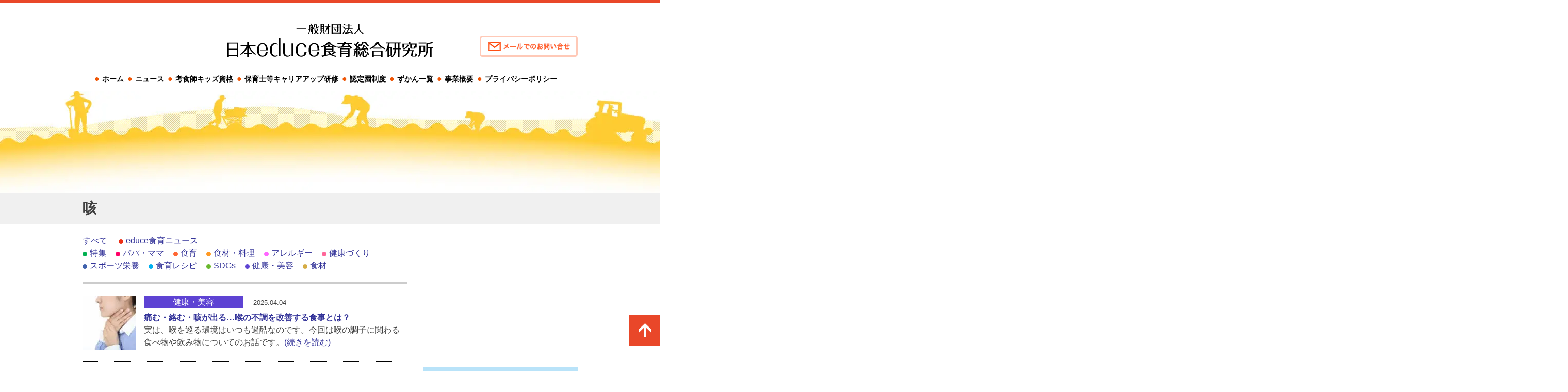

--- FILE ---
content_type: text/html; charset=UTF-8
request_url: https://www.educe-shokuiku.jp/tag/%E5%92%B3/
body_size: 9749
content:
<!DOCTYPE html>
<html lang="ja">
<head>
<!-- Google Tag Manager -->
<script>(function(w,d,s,l,i){w[l]=w[l]||[];w[l].push({'gtm.start':
new Date().getTime(),event:'gtm.js'});var f=d.getElementsByTagName(s)[0],
j=d.createElement(s),dl=l!='dataLayer'?'&l='+l:'';j.async=true;j.src=
'https://www.googletagmanager.com/gtm.js?id='+i+dl;f.parentNode.insertBefore(j,f);
})(window,document,'script','dataLayer','GTM-MT88CZ7');</script>
<!-- End Google Tag Manager -->
<!-- Google AdSense -->
<script data-ad-client="ca-pub-5107074563675255" async src="https://pagead2.googlesyndication.com/pagead/js/adsbygoogle.js"></script>
<!-- End Google AdSense -->
<meta charset="UTF-8">
<meta name="viewport" content="width=1024">
<title>咳 | 一般財団法人 日本educe食育総合研究所</title>
<meta name="description" content="みんなで広げる食育。今、食育が必要な時代です。生活習慣病やアレルギー、失われるマナー、環境問題など子どもたちに伝えたいことがたくさんあります。そんな今だからこそ、正しい「食育」を家庭から広げたいという想いから生まれました。" />

<!-- WP SiteManager OGP Tags -->
<meta property="og:title" content="咳" />
<meta property="og:type" content="article" />
<meta property="og:url" content="https://www.educe-shokuiku.jp/tag/%e5%92%b3/" />
<meta property="og:description" content="みんなで広げる食育。今、食育が必要な時代です。生活習慣病やアレルギー、失われるマナー、環境問題など子どもたちに伝えたいことがたくさんあります。そんな今だからこそ、正しい「食育」を家庭から広げたいという想いから生まれました。" />
<meta property="og:site_name" content="一般財団法人 日本educe食育総合研究所" />
<meta property="og:image" content="https://www.educe-shokuiku.jp/wp-content/uploads/2013/10/apple_icon.jpg" />

<!-- WP SiteManager Twitter Cards Tags -->
<meta name="twitter:title" content="咳" />
<meta name="twitter:url" content="https://www.educe-shokuiku.jp/tag/%e5%92%b3/" />
<meta name="twitter:description" content="みんなで広げる食育。今、食育が必要な時代です。生活習慣病やアレルギー、失われるマナー、環境問題など子どもたちに伝えたいことがたくさんあります。そんな今だからこそ、正しい「食育」を家庭から広げたいという想いから生まれました。" />
<meta name="twitter:card" content="summary" />
<meta name="twitter:site" content="@Shokuiku_Zukan" />
<meta name="twitter:image" content="https://www.educe-shokuiku.jp/wp-content/uploads/2013/10/apple_icon-300x300.jpg" />
<meta name='robots' content='max-image-preview:large' />
<style id='wp-img-auto-sizes-contain-inline-css' type='text/css'>
img:is([sizes=auto i],[sizes^="auto," i]){contain-intrinsic-size:3000px 1500px}
/*# sourceURL=wp-img-auto-sizes-contain-inline-css */
</style>
<style id='wp-block-library-inline-css' type='text/css'>
:root{--wp-block-synced-color:#7a00df;--wp-block-synced-color--rgb:122,0,223;--wp-bound-block-color:var(--wp-block-synced-color);--wp-editor-canvas-background:#ddd;--wp-admin-theme-color:#007cba;--wp-admin-theme-color--rgb:0,124,186;--wp-admin-theme-color-darker-10:#006ba1;--wp-admin-theme-color-darker-10--rgb:0,107,160.5;--wp-admin-theme-color-darker-20:#005a87;--wp-admin-theme-color-darker-20--rgb:0,90,135;--wp-admin-border-width-focus:2px}@media (min-resolution:192dpi){:root{--wp-admin-border-width-focus:1.5px}}.wp-element-button{cursor:pointer}:root .has-very-light-gray-background-color{background-color:#eee}:root .has-very-dark-gray-background-color{background-color:#313131}:root .has-very-light-gray-color{color:#eee}:root .has-very-dark-gray-color{color:#313131}:root .has-vivid-green-cyan-to-vivid-cyan-blue-gradient-background{background:linear-gradient(135deg,#00d084,#0693e3)}:root .has-purple-crush-gradient-background{background:linear-gradient(135deg,#34e2e4,#4721fb 50%,#ab1dfe)}:root .has-hazy-dawn-gradient-background{background:linear-gradient(135deg,#faaca8,#dad0ec)}:root .has-subdued-olive-gradient-background{background:linear-gradient(135deg,#fafae1,#67a671)}:root .has-atomic-cream-gradient-background{background:linear-gradient(135deg,#fdd79a,#004a59)}:root .has-nightshade-gradient-background{background:linear-gradient(135deg,#330968,#31cdcf)}:root .has-midnight-gradient-background{background:linear-gradient(135deg,#020381,#2874fc)}:root{--wp--preset--font-size--normal:16px;--wp--preset--font-size--huge:42px}.has-regular-font-size{font-size:1em}.has-larger-font-size{font-size:2.625em}.has-normal-font-size{font-size:var(--wp--preset--font-size--normal)}.has-huge-font-size{font-size:var(--wp--preset--font-size--huge)}.has-text-align-center{text-align:center}.has-text-align-left{text-align:left}.has-text-align-right{text-align:right}.has-fit-text{white-space:nowrap!important}#end-resizable-editor-section{display:none}.aligncenter{clear:both}.items-justified-left{justify-content:flex-start}.items-justified-center{justify-content:center}.items-justified-right{justify-content:flex-end}.items-justified-space-between{justify-content:space-between}.screen-reader-text{border:0;clip-path:inset(50%);height:1px;margin:-1px;overflow:hidden;padding:0;position:absolute;width:1px;word-wrap:normal!important}.screen-reader-text:focus{background-color:#ddd;clip-path:none;color:#444;display:block;font-size:1em;height:auto;left:5px;line-height:normal;padding:15px 23px 14px;text-decoration:none;top:5px;width:auto;z-index:100000}html :where(.has-border-color){border-style:solid}html :where([style*=border-top-color]){border-top-style:solid}html :where([style*=border-right-color]){border-right-style:solid}html :where([style*=border-bottom-color]){border-bottom-style:solid}html :where([style*=border-left-color]){border-left-style:solid}html :where([style*=border-width]){border-style:solid}html :where([style*=border-top-width]){border-top-style:solid}html :where([style*=border-right-width]){border-right-style:solid}html :where([style*=border-bottom-width]){border-bottom-style:solid}html :where([style*=border-left-width]){border-left-style:solid}html :where(img[class*=wp-image-]){height:auto;max-width:100%}:where(figure){margin:0 0 1em}html :where(.is-position-sticky){--wp-admin--admin-bar--position-offset:var(--wp-admin--admin-bar--height,0px)}@media screen and (max-width:600px){html :where(.is-position-sticky){--wp-admin--admin-bar--position-offset:0px}}

/*# sourceURL=wp-block-library-inline-css */
</style><style id='global-styles-inline-css' type='text/css'>
:root{--wp--preset--aspect-ratio--square: 1;--wp--preset--aspect-ratio--4-3: 4/3;--wp--preset--aspect-ratio--3-4: 3/4;--wp--preset--aspect-ratio--3-2: 3/2;--wp--preset--aspect-ratio--2-3: 2/3;--wp--preset--aspect-ratio--16-9: 16/9;--wp--preset--aspect-ratio--9-16: 9/16;--wp--preset--color--black: #000000;--wp--preset--color--cyan-bluish-gray: #abb8c3;--wp--preset--color--white: #ffffff;--wp--preset--color--pale-pink: #f78da7;--wp--preset--color--vivid-red: #cf2e2e;--wp--preset--color--luminous-vivid-orange: #ff6900;--wp--preset--color--luminous-vivid-amber: #fcb900;--wp--preset--color--light-green-cyan: #7bdcb5;--wp--preset--color--vivid-green-cyan: #00d084;--wp--preset--color--pale-cyan-blue: #8ed1fc;--wp--preset--color--vivid-cyan-blue: #0693e3;--wp--preset--color--vivid-purple: #9b51e0;--wp--preset--gradient--vivid-cyan-blue-to-vivid-purple: linear-gradient(135deg,rgb(6,147,227) 0%,rgb(155,81,224) 100%);--wp--preset--gradient--light-green-cyan-to-vivid-green-cyan: linear-gradient(135deg,rgb(122,220,180) 0%,rgb(0,208,130) 100%);--wp--preset--gradient--luminous-vivid-amber-to-luminous-vivid-orange: linear-gradient(135deg,rgb(252,185,0) 0%,rgb(255,105,0) 100%);--wp--preset--gradient--luminous-vivid-orange-to-vivid-red: linear-gradient(135deg,rgb(255,105,0) 0%,rgb(207,46,46) 100%);--wp--preset--gradient--very-light-gray-to-cyan-bluish-gray: linear-gradient(135deg,rgb(238,238,238) 0%,rgb(169,184,195) 100%);--wp--preset--gradient--cool-to-warm-spectrum: linear-gradient(135deg,rgb(74,234,220) 0%,rgb(151,120,209) 20%,rgb(207,42,186) 40%,rgb(238,44,130) 60%,rgb(251,105,98) 80%,rgb(254,248,76) 100%);--wp--preset--gradient--blush-light-purple: linear-gradient(135deg,rgb(255,206,236) 0%,rgb(152,150,240) 100%);--wp--preset--gradient--blush-bordeaux: linear-gradient(135deg,rgb(254,205,165) 0%,rgb(254,45,45) 50%,rgb(107,0,62) 100%);--wp--preset--gradient--luminous-dusk: linear-gradient(135deg,rgb(255,203,112) 0%,rgb(199,81,192) 50%,rgb(65,88,208) 100%);--wp--preset--gradient--pale-ocean: linear-gradient(135deg,rgb(255,245,203) 0%,rgb(182,227,212) 50%,rgb(51,167,181) 100%);--wp--preset--gradient--electric-grass: linear-gradient(135deg,rgb(202,248,128) 0%,rgb(113,206,126) 100%);--wp--preset--gradient--midnight: linear-gradient(135deg,rgb(2,3,129) 0%,rgb(40,116,252) 100%);--wp--preset--font-size--small: 13px;--wp--preset--font-size--medium: 20px;--wp--preset--font-size--large: 36px;--wp--preset--font-size--x-large: 42px;--wp--preset--spacing--20: 0.44rem;--wp--preset--spacing--30: 0.67rem;--wp--preset--spacing--40: 1rem;--wp--preset--spacing--50: 1.5rem;--wp--preset--spacing--60: 2.25rem;--wp--preset--spacing--70: 3.38rem;--wp--preset--spacing--80: 5.06rem;--wp--preset--shadow--natural: 6px 6px 9px rgba(0, 0, 0, 0.2);--wp--preset--shadow--deep: 12px 12px 50px rgba(0, 0, 0, 0.4);--wp--preset--shadow--sharp: 6px 6px 0px rgba(0, 0, 0, 0.2);--wp--preset--shadow--outlined: 6px 6px 0px -3px rgb(255, 255, 255), 6px 6px rgb(0, 0, 0);--wp--preset--shadow--crisp: 6px 6px 0px rgb(0, 0, 0);}:where(.is-layout-flex){gap: 0.5em;}:where(.is-layout-grid){gap: 0.5em;}body .is-layout-flex{display: flex;}.is-layout-flex{flex-wrap: wrap;align-items: center;}.is-layout-flex > :is(*, div){margin: 0;}body .is-layout-grid{display: grid;}.is-layout-grid > :is(*, div){margin: 0;}:where(.wp-block-columns.is-layout-flex){gap: 2em;}:where(.wp-block-columns.is-layout-grid){gap: 2em;}:where(.wp-block-post-template.is-layout-flex){gap: 1.25em;}:where(.wp-block-post-template.is-layout-grid){gap: 1.25em;}.has-black-color{color: var(--wp--preset--color--black) !important;}.has-cyan-bluish-gray-color{color: var(--wp--preset--color--cyan-bluish-gray) !important;}.has-white-color{color: var(--wp--preset--color--white) !important;}.has-pale-pink-color{color: var(--wp--preset--color--pale-pink) !important;}.has-vivid-red-color{color: var(--wp--preset--color--vivid-red) !important;}.has-luminous-vivid-orange-color{color: var(--wp--preset--color--luminous-vivid-orange) !important;}.has-luminous-vivid-amber-color{color: var(--wp--preset--color--luminous-vivid-amber) !important;}.has-light-green-cyan-color{color: var(--wp--preset--color--light-green-cyan) !important;}.has-vivid-green-cyan-color{color: var(--wp--preset--color--vivid-green-cyan) !important;}.has-pale-cyan-blue-color{color: var(--wp--preset--color--pale-cyan-blue) !important;}.has-vivid-cyan-blue-color{color: var(--wp--preset--color--vivid-cyan-blue) !important;}.has-vivid-purple-color{color: var(--wp--preset--color--vivid-purple) !important;}.has-black-background-color{background-color: var(--wp--preset--color--black) !important;}.has-cyan-bluish-gray-background-color{background-color: var(--wp--preset--color--cyan-bluish-gray) !important;}.has-white-background-color{background-color: var(--wp--preset--color--white) !important;}.has-pale-pink-background-color{background-color: var(--wp--preset--color--pale-pink) !important;}.has-vivid-red-background-color{background-color: var(--wp--preset--color--vivid-red) !important;}.has-luminous-vivid-orange-background-color{background-color: var(--wp--preset--color--luminous-vivid-orange) !important;}.has-luminous-vivid-amber-background-color{background-color: var(--wp--preset--color--luminous-vivid-amber) !important;}.has-light-green-cyan-background-color{background-color: var(--wp--preset--color--light-green-cyan) !important;}.has-vivid-green-cyan-background-color{background-color: var(--wp--preset--color--vivid-green-cyan) !important;}.has-pale-cyan-blue-background-color{background-color: var(--wp--preset--color--pale-cyan-blue) !important;}.has-vivid-cyan-blue-background-color{background-color: var(--wp--preset--color--vivid-cyan-blue) !important;}.has-vivid-purple-background-color{background-color: var(--wp--preset--color--vivid-purple) !important;}.has-black-border-color{border-color: var(--wp--preset--color--black) !important;}.has-cyan-bluish-gray-border-color{border-color: var(--wp--preset--color--cyan-bluish-gray) !important;}.has-white-border-color{border-color: var(--wp--preset--color--white) !important;}.has-pale-pink-border-color{border-color: var(--wp--preset--color--pale-pink) !important;}.has-vivid-red-border-color{border-color: var(--wp--preset--color--vivid-red) !important;}.has-luminous-vivid-orange-border-color{border-color: var(--wp--preset--color--luminous-vivid-orange) !important;}.has-luminous-vivid-amber-border-color{border-color: var(--wp--preset--color--luminous-vivid-amber) !important;}.has-light-green-cyan-border-color{border-color: var(--wp--preset--color--light-green-cyan) !important;}.has-vivid-green-cyan-border-color{border-color: var(--wp--preset--color--vivid-green-cyan) !important;}.has-pale-cyan-blue-border-color{border-color: var(--wp--preset--color--pale-cyan-blue) !important;}.has-vivid-cyan-blue-border-color{border-color: var(--wp--preset--color--vivid-cyan-blue) !important;}.has-vivid-purple-border-color{border-color: var(--wp--preset--color--vivid-purple) !important;}.has-vivid-cyan-blue-to-vivid-purple-gradient-background{background: var(--wp--preset--gradient--vivid-cyan-blue-to-vivid-purple) !important;}.has-light-green-cyan-to-vivid-green-cyan-gradient-background{background: var(--wp--preset--gradient--light-green-cyan-to-vivid-green-cyan) !important;}.has-luminous-vivid-amber-to-luminous-vivid-orange-gradient-background{background: var(--wp--preset--gradient--luminous-vivid-amber-to-luminous-vivid-orange) !important;}.has-luminous-vivid-orange-to-vivid-red-gradient-background{background: var(--wp--preset--gradient--luminous-vivid-orange-to-vivid-red) !important;}.has-very-light-gray-to-cyan-bluish-gray-gradient-background{background: var(--wp--preset--gradient--very-light-gray-to-cyan-bluish-gray) !important;}.has-cool-to-warm-spectrum-gradient-background{background: var(--wp--preset--gradient--cool-to-warm-spectrum) !important;}.has-blush-light-purple-gradient-background{background: var(--wp--preset--gradient--blush-light-purple) !important;}.has-blush-bordeaux-gradient-background{background: var(--wp--preset--gradient--blush-bordeaux) !important;}.has-luminous-dusk-gradient-background{background: var(--wp--preset--gradient--luminous-dusk) !important;}.has-pale-ocean-gradient-background{background: var(--wp--preset--gradient--pale-ocean) !important;}.has-electric-grass-gradient-background{background: var(--wp--preset--gradient--electric-grass) !important;}.has-midnight-gradient-background{background: var(--wp--preset--gradient--midnight) !important;}.has-small-font-size{font-size: var(--wp--preset--font-size--small) !important;}.has-medium-font-size{font-size: var(--wp--preset--font-size--medium) !important;}.has-large-font-size{font-size: var(--wp--preset--font-size--large) !important;}.has-x-large-font-size{font-size: var(--wp--preset--font-size--x-large) !important;}
/*# sourceURL=global-styles-inline-css */
</style>

<style id='classic-theme-styles-inline-css' type='text/css'>
/*! This file is auto-generated */
.wp-block-button__link{color:#fff;background-color:#32373c;border-radius:9999px;box-shadow:none;text-decoration:none;padding:calc(.667em + 2px) calc(1.333em + 2px);font-size:1.125em}.wp-block-file__button{background:#32373c;color:#fff;text-decoration:none}
/*# sourceURL=/wp-includes/css/classic-themes.min.css */
</style>
<link rel='stylesheet' id='bogo-css' href='https://www.educe-shokuiku.jp/wp-content/plugins/bogo/includes/css/style.css' type='text/css' media='all' />
<link rel='stylesheet' id='syokuiku-style-css' href='https://www.educe-shokuiku.jp/wp-content/themes/syokuiku/style.css' type='text/css' media='all' />
<link rel='stylesheet' id='wp-pagenavi-css' href='https://www.educe-shokuiku.jp/wp-content/plugins/wp-pagenavi/pagenavi-css.css' type='text/css' media='all' />
<link rel='stylesheet' id='addtoany-css' href='https://www.educe-shokuiku.jp/wp-content/plugins/add-to-any/addtoany.min.css' type='text/css' media='all' />
<script type="text/javascript" id="addtoany-core-js-before">
/* <![CDATA[ */
window.a2a_config=window.a2a_config||{};a2a_config.callbacks=[];a2a_config.overlays=[];a2a_config.templates={};a2a_localize = {
	Share: "共有",
	Save: "ブックマーク",
	Subscribe: "購読",
	Email: "メール",
	Bookmark: "ブックマーク",
	ShowAll: "すべて表示する",
	ShowLess: "小さく表示する",
	FindServices: "サービスを探す",
	FindAnyServiceToAddTo: "追加するサービスを今すぐ探す",
	PoweredBy: "Powered by",
	ShareViaEmail: "メールでシェアする",
	SubscribeViaEmail: "メールで購読する",
	BookmarkInYourBrowser: "ブラウザにブックマーク",
	BookmarkInstructions: "このページをブックマークするには、 Ctrl+D または \u2318+D を押下。",
	AddToYourFavorites: "お気に入りに追加",
	SendFromWebOrProgram: "任意のメールアドレスまたはメールプログラムから送信",
	EmailProgram: "メールプログラム",
	More: "詳細&#8230;",
	ThanksForSharing: "共有ありがとうございます !",
	ThanksForFollowing: "フォローありがとうございます !"
};


//# sourceURL=addtoany-core-js-before
/* ]]> */
</script>
<script type="text/javascript" defer src="https://static.addtoany.com/menu/page.js" id="addtoany-core-js"></script>
<script type="text/javascript" src="https://www.educe-shokuiku.jp/wp-content/cache/wpo-minify/1765420269/assets/wpo-minify-header-511d1906.min.js" id="wpo_min-header-1-js"></script>
<link rel="https://api.w.org/" href="https://www.educe-shokuiku.jp/wp-json/" /><link rel="alternate" title="JSON" type="application/json" href="https://www.educe-shokuiku.jp/wp-json/wp/v2/tags/1137" /><link rel="alternate" href="https://www.educe-shokuiku.jp/tag/%E5%92%B3/" hreflang="ja" />
<noscript><style>.lazyload[data-src]{display:none !important;}</style></noscript><style>.lazyload{background-image:none !important;}.lazyload:before{background-image:none !important;}</style><link rel='stylesheet' id='add-common-css'  href='/css/common.css?20200729' type='text/css' media='all' />
</head>

<body class="archive tag tag-1137 wp-theme-syokuiku ja">
<!-- Google Tag Manager (noscript) -->
<noscript><iframe src="https://www.googletagmanager.com/ns.html?id=GTM-MT88CZ7"
height="0" width="0" style="display:none;visibility:hidden"></iframe></noscript>
<!-- End Google Tag Manager (noscript) --><div id="fb-root"></div>
<script>(function(d, s, id) {
  var js, fjs = d.getElementsByTagName(s)[0];
  if (d.getElementById(id)) return;
  js = d.createElement(s); js.id = id;
  js.src = 'https://connect.facebook.net/ja_JP/sdk.js#xfbml=1&version=v2.12&appId=400228413338875&autoLogAppEvents=1';
  fjs.parentNode.insertBefore(js, fjs);
}(document, 'script', 'facebook-jssdk'));</script>
<div id="page" class="hfeed site">
	
	<div id="crx-header">
			<div id="headerInner">
		<p class="headerLogo"><a href="/" class="current1"><img src="[data-uri]" alt="一般財団法人 日本educe食育総合研究所" data-src="/img/common/fig_logo.svg" decoding="async" class="lazyload"><noscript><img src="/img/common/fig_logo.svg" alt="一般財団法人 日本educe食育総合研究所" data-eio="l"></noscript></a></p>
		<div class="contact">
			<div class="shoulder"><a href="/contact/"><img src="[data-uri]" data-src="/wp-content/themes/syokuiku/img/bt_header_mail.png" decoding="async" class="lazyload" width="190" height="41" data-eio-rwidth="190" data-eio-rheight="41"><noscript><img src="/wp-content/themes/syokuiku/img/bt_header_mail.png" data-eio="l"></noscript></a></div>
		</div>
	</div>
		<nav>
	<ul id="crx-globalNav">
		<li><a href="/">ホーム</a></li>
		<li><a href="/category/news/">ニュース</a></li>
		<li><a href="/about/">考食師キッズ資格</a></li>
		<li><a href="/career/">保育士等キャリアアップ研修</a></li>
		<li><a href="/ninteien/">認定園制度</a></li>
		<li><a href="/list/">ずかん一覧</a></li>
		<li><a href="/company/">事業概要</a></li>
		<li><a href="/privacypolicy/">プライバシーポリシー</a></li>
	</ul>
</nav>
	</div>
	<div id="content" class="site-content">
	<div class="crx-grp-header">
	<h1 class="crx-grp-ttl">咳</h1>	</div>

	<main id="primary" class="content-area">
			<section id="main" class="site-main" role="main">

			<header class="page-header clearfix">
				<ul class="crx-catHead">
					<li><a href="/category/news/">すべて</a></li>
					<li class="cat-item-educe-shokuiku"><a href="/category/news/educe-shokuiku/">educe食育ニュース</a></li>
				</ul>
				<ul>
					<li class="cat-item cat-item-6 cat-item-speciality"><a href="https://www.educe-shokuiku.jp/category/news/speciality/">特集</a></li><li class="cat-item cat-item-2153 cat-item-child-care"><a href="https://www.educe-shokuiku.jp/category/news/child-care/">パパ・ママ</a></li><li class="cat-item cat-item-2154 cat-item-shokuiku"><a href="https://www.educe-shokuiku.jp/category/news/shokuiku/">食育</a></li><li class="cat-item cat-item-2155 cat-item-food"><a href="https://www.educe-shokuiku.jp/category/news/food/">食材・料理</a></li><li class="cat-item cat-item-2156 cat-item-allergy"><a href="https://www.educe-shokuiku.jp/category/news/allergy/">アレルギー</a></li><li class="cat-item cat-item-2157 cat-item-health"><a href="https://www.educe-shokuiku.jp/category/news/health/">健康づくり</a></li><li class="cat-item cat-item-2296 cat-item-sports-nutrition"><a href="https://www.educe-shokuiku.jp/category/news/sports-nutrition/">スポーツ栄養</a></li><li class="cat-item cat-item-5 cat-item-recipe"><a href="https://www.educe-shokuiku.jp/category/news/recipe/">食育レシピ</a></li><li class="cat-item cat-item-2297 cat-item-sdgs"><a href="https://www.educe-shokuiku.jp/category/news/sdgs/">SDGs</a></li><li class="cat-item cat-item-3257 cat-item-health-beauty"><a href="https://www.educe-shokuiku.jp/category/news/health-beauty/">健康・美容</a></li><li class="cat-item cat-item-3258 cat-item-ingredient"><a href="https://www.educe-shokuiku.jp/category/news/ingredient/">食材</a></li>				</ul>
			</header>
			
			
					
<article id="post-34752" class="post-34752 post type-post status-publish format-standard has-post-thumbnail hentry category-health-beauty tag-1141 tag-2380 tag-43 tag-389 tag-678 tag-1137 ja">
		<div class="entry-content">
			<div class="thumbnail"><a href="https://www.educe-shokuiku.jp/news/health-beauty/%e7%97%9b%e3%82%80%e3%83%bb%e7%b5%a1%e3%82%80%e3%83%bb%e5%92%b3%e3%81%8c%e5%87%ba%e3%82%8b%e5%96%89%e3%81%ae%e4%b8%8d%e8%aa%bf%e3%82%92%e6%94%b9%e5%96%84%e3%81%99%e3%82%8b%e9%a3%9f%e4%ba%8b/"><img width="104" height="104" src="[data-uri]" class="attachment-listicon size-listicon wp-post-image lazyload" alt="" decoding="async"   data-src="https://www.educe-shokuiku.jp/wp-content/uploads/2025/03/b10ccf7b0b657df70cfe456ee92dfaa7-1-e1742790351180-104x104.jpg" data-srcset="https://www.educe-shokuiku.jp/wp-content/uploads/2025/03/b10ccf7b0b657df70cfe456ee92dfaa7-1-e1742790351180-104x104.jpg 104w, https://www.educe-shokuiku.jp/wp-content/uploads/2025/03/b10ccf7b0b657df70cfe456ee92dfaa7-1-e1742790351180-150x150.jpg 150w, https://www.educe-shokuiku.jp/wp-content/uploads/2025/03/b10ccf7b0b657df70cfe456ee92dfaa7-1-e1742790351180-120x120.jpg 120w" data-sizes="auto" data-eio-rwidth="104" data-eio-rheight="104" /><noscript><img width="104" height="104" src="https://www.educe-shokuiku.jp/wp-content/uploads/2025/03/b10ccf7b0b657df70cfe456ee92dfaa7-1-e1742790351180-104x104.jpg" class="attachment-listicon size-listicon wp-post-image" alt="" decoding="async" srcset="https://www.educe-shokuiku.jp/wp-content/uploads/2025/03/b10ccf7b0b657df70cfe456ee92dfaa7-1-e1742790351180-104x104.jpg 104w, https://www.educe-shokuiku.jp/wp-content/uploads/2025/03/b10ccf7b0b657df70cfe456ee92dfaa7-1-e1742790351180-150x150.jpg 150w, https://www.educe-shokuiku.jp/wp-content/uploads/2025/03/b10ccf7b0b657df70cfe456ee92dfaa7-1-e1742790351180-120x120.jpg 120w" sizes="(max-width: 104px) 100vw, 104px" data-eio="l" /></noscript></a></div>
		<div class="newscontent">
		<header class="entry-header health-beauty">
			<span class="cat-links">
				健康・美容			</span>
			2025.04.04		</header><!-- .entry-header -->
		<h1 class="entry-title"><a href="https://www.educe-shokuiku.jp/news/health-beauty/%e7%97%9b%e3%82%80%e3%83%bb%e7%b5%a1%e3%82%80%e3%83%bb%e5%92%b3%e3%81%8c%e5%87%ba%e3%82%8b%e5%96%89%e3%81%ae%e4%b8%8d%e8%aa%bf%e3%82%92%e6%94%b9%e5%96%84%e3%81%99%e3%82%8b%e9%a3%9f%e4%ba%8b/">痛む・絡む・咳が出る…喉の不調を改善する食事とは？</a></h1>
		<p>実は、喉を巡る環境はいつも過酷なのです。今回は喉の調子に関わる食べ物や飲み物についてのお話です。<a href="https://www.educe-shokuiku.jp/news/health-beauty/%e7%97%9b%e3%82%80%e3%83%bb%e7%b5%a1%e3%82%80%e3%83%bb%e5%92%b3%e3%81%8c%e5%87%ba%e3%82%8b%e5%96%89%e3%81%ae%e4%b8%8d%e8%aa%bf%e3%82%92%e6%94%b9%e5%96%84%e3%81%99%e3%82%8b%e9%a3%9f%e4%ba%8b/" rel="bookmark">(続きを読む)</a>
		</p>
		</div>
	</div><!-- .entry-content -->
</article><!-- #post-## -->

				
					
<article id="post-26098" class="post-26098 post type-post status-publish format-standard has-post-thumbnail hentry category-health tag-43 tag-134 tag-1137 ja">
		<div class="entry-content">
			<div class="thumbnail"><a href="https://www.educe-shokuiku.jp/news/health/%e4%b8%80%e5%9b%9e%e5%87%ba%e3%82%8b%e3%81%a8%e6%ad%a2%e3%81%be%e3%82%89%e3%81%aa%e3%81%84%ef%bd%a5%ef%bd%a5%ef%bd%a5%ef%bc%81%e8%8b%a6%e3%81%97%e3%81%84%e5%92%b3%e3%81%af%e3%80%8c%e3%81%af%e3%81%a1/"><img width="104" height="104" src="[data-uri]" class="attachment-listicon size-listicon wp-post-image lazyload" alt="" decoding="async"   data-src="https://www.educe-shokuiku.jp/wp-content/uploads/2020/03/0f2538bd5efb3b60577bd938bc14b54f-104x104.jpg" data-srcset="https://www.educe-shokuiku.jp/wp-content/uploads/2020/03/0f2538bd5efb3b60577bd938bc14b54f-104x104.jpg 104w, https://www.educe-shokuiku.jp/wp-content/uploads/2020/03/0f2538bd5efb3b60577bd938bc14b54f-150x150.jpg 150w" data-sizes="auto" data-eio-rwidth="104" data-eio-rheight="104" /><noscript><img width="104" height="104" src="https://www.educe-shokuiku.jp/wp-content/uploads/2020/03/0f2538bd5efb3b60577bd938bc14b54f-104x104.jpg" class="attachment-listicon size-listicon wp-post-image" alt="" decoding="async" srcset="https://www.educe-shokuiku.jp/wp-content/uploads/2020/03/0f2538bd5efb3b60577bd938bc14b54f-104x104.jpg 104w, https://www.educe-shokuiku.jp/wp-content/uploads/2020/03/0f2538bd5efb3b60577bd938bc14b54f-150x150.jpg 150w" sizes="(max-width: 104px) 100vw, 104px" data-eio="l" /></noscript></a></div>
		<div class="newscontent">
		<header class="entry-header health">
			<span class="cat-links">
				健康づくり			</span>
			2020.08.03		</header><!-- .entry-header -->
		<h1 class="entry-title"><a href="https://www.educe-shokuiku.jp/news/health/%e4%b8%80%e5%9b%9e%e5%87%ba%e3%82%8b%e3%81%a8%e6%ad%a2%e3%81%be%e3%82%89%e3%81%aa%e3%81%84%ef%bd%a5%ef%bd%a5%ef%bd%a5%ef%bc%81%e8%8b%a6%e3%81%97%e3%81%84%e5%92%b3%e3%81%af%e3%80%8c%e3%81%af%e3%81%a1/">一回出ると止まらない･･･！苦しい咳は「はちみつ」で鎮めよう☆</a></h1>
		<p>咳は、食事や生活習慣を見つめ直すと、緩和させる糸口が見つかるかもしれません。<a href="https://www.educe-shokuiku.jp/news/health/%e4%b8%80%e5%9b%9e%e5%87%ba%e3%82%8b%e3%81%a8%e6%ad%a2%e3%81%be%e3%82%89%e3%81%aa%e3%81%84%ef%bd%a5%ef%bd%a5%ef%bd%a5%ef%bc%81%e8%8b%a6%e3%81%97%e3%81%84%e5%92%b3%e3%81%af%e3%80%8c%e3%81%af%e3%81%a1/" rel="bookmark">(続きを読む)</a>
		</p>
		</div>
	</div><!-- .entry-content -->
</article><!-- #post-## -->

				
				
								<div id="contentsfooter" class="widget-area" role="complementary">
		<h2>[PR] 注目記事</h2>
							
<article id="post-4313" class="post-4313 post type-post status-publish format-standard has-post-thumbnail hentry category-pickup tag-pr tag-109 tag-110 tag-111 ja">
		<div class="entry-content">
			<div class="thumbnail"><a href="https://www.educe-shokuiku.jp/news/pickup/0314diaceram/"><img width="104" height="104" src="[data-uri]" class="attachment-listicon size-listicon wp-post-image lazyload" alt="" decoding="async" data-src="https://www.educe-shokuiku.jp/wp-content/uploads/2014/03/icon1.jpg" data-eio-rwidth="104" data-eio-rheight="104" /><noscript><img width="104" height="104" src="https://www.educe-shokuiku.jp/wp-content/uploads/2014/03/icon1.jpg" class="attachment-listicon size-listicon wp-post-image" alt="" decoding="async" data-eio="l" /></noscript></a></div>
		<div class="newscontent">
		<header class="entry-header pickup">
			<span class="cat-links">
				[PR] 注目			</span>
			2014.03.14		</header><!-- .entry-header -->
		<h1 class="entry-title"><a href="https://www.educe-shokuiku.jp/news/pickup/0314diaceram/">〈PR〉もっとも安心安全な保育園用高強度磁器食器ダイアセラム</a></h1>
		<p>高強度で衛生面でも優れ、本物の食器で食事をするという食育に通じる精神を理解する多くの保育園から採用されました。<a href="https://www.educe-shokuiku.jp/news/pickup/0314diaceram/" rel="bookmark">(続きを読む)</a>
		</p>
		</div>
	</div><!-- .entry-content -->
</article><!-- #post-## -->
		 				
<article id="post-2661" class="post-2661 post type-post status-publish format-standard has-post-thumbnail hentry category-pickup tag-13 tag-facebook tag-29 ja">
		<div class="entry-content">
			<div class="thumbnail"><a href="https://www.educe-shokuiku.jp/news/pickup/%e3%80%90facebook%e3%80%91%e9%a3%9f%e8%82%b2%e3%82%a4%e3%83%b3%e3%82%b9%e3%83%88%e3%83%a9%e3%82%af%e3%82%bf%e3%83%bc%e3%81%ae%e6%af%8e%e6%97%a5%e5%bd%b9%e7%ab%8b%e3%81%a4%e3%80%8c%e9%a3%9f%e8%82%b2/"><img width="104" height="104" src="[data-uri]" class="attachment-listicon size-listicon wp-post-image lazyload" alt="" decoding="async" data-src="https://www.educe-shokuiku.jp/wp-content/uploads/2013/11/Facebook_icon.jpg" data-eio-rwidth="104" data-eio-rheight="104" /><noscript><img width="104" height="104" src="https://www.educe-shokuiku.jp/wp-content/uploads/2013/11/Facebook_icon.jpg" class="attachment-listicon size-listicon wp-post-image" alt="" decoding="async" data-eio="l" /></noscript></a></div>
		<div class="newscontent">
		<header class="entry-header pickup">
			<span class="cat-links">
				[PR] 注目			</span>
			2013.11.05		</header><!-- .entry-header -->
		<h1 class="entry-title"><a href="https://www.educe-shokuiku.jp/news/pickup/%e3%80%90facebook%e3%80%91%e9%a3%9f%e8%82%b2%e3%82%a4%e3%83%b3%e3%82%b9%e3%83%88%e3%83%a9%e3%82%af%e3%82%bf%e3%83%bc%e3%81%ae%e6%af%8e%e6%97%a5%e5%bd%b9%e7%ab%8b%e3%81%a4%e3%80%8c%e9%a3%9f%e8%82%b2/">〈PR〉【Facebook】食育インストラクターの毎日役立つ「食育まめ知識」</a></h1>
		<p>食育インストラクターが、毎日役立つ「食育まめ知識」をお届けします。<a href="https://www.educe-shokuiku.jp/news/pickup/%e3%80%90facebook%e3%80%91%e9%a3%9f%e8%82%b2%e3%82%a4%e3%83%b3%e3%82%b9%e3%83%88%e3%83%a9%e3%82%af%e3%82%bf%e3%83%bc%e3%81%ae%e6%af%8e%e6%97%a5%e5%bd%b9%e7%ab%8b%e3%81%a4%e3%80%8c%e9%a3%9f%e8%82%b2/" rel="bookmark">(続きを読む)</a>
		</p>
		</div>
	</div><!-- .entry-content -->
</article><!-- #post-## -->
		 				
<article id="post-2537" class="post-2537 post type-post status-publish format-standard has-post-thumbnail hentry category-pickup tag-facebook tag-29 ja">
		<div class="entry-content">
			<div class="thumbnail"><a href="https://www.educe-shokuiku.jp/news/pickup/%e9%a3%9f%e8%82%b2%e3%82%a4%e3%83%b3%e3%82%b9%e3%83%88%e3%83%a9%e3%82%af%e3%82%bf%e3%83%bc%e6%9c%9b%e6%9c%88%e5%85%88%e7%94%9f%e3%81%ae%e6%b7%b1%e3%81%8f%e7%9f%a5%e3%82%8b%e9%a3%9f%e8%82%b2%e3%80%9c/"><img width="104" height="104" src="[data-uri]" class="attachment-listicon size-listicon wp-post-image lazyload" alt="" decoding="async" data-src="https://www.educe-shokuiku.jp/wp-content/uploads/2013/11/mochizuki_icon.jpg" data-eio-rwidth="104" data-eio-rheight="104" /><noscript><img width="104" height="104" src="https://www.educe-shokuiku.jp/wp-content/uploads/2013/11/mochizuki_icon.jpg" class="attachment-listicon size-listicon wp-post-image" alt="" decoding="async" data-eio="l" /></noscript></a></div>
		<div class="newscontent">
		<header class="entry-header pickup">
			<span class="cat-links">
				[PR] 注目			</span>
			2013.11.01		</header><!-- .entry-header -->
		<h1 class="entry-title"><a href="https://www.educe-shokuiku.jp/news/pickup/%e9%a3%9f%e8%82%b2%e3%82%a4%e3%83%b3%e3%82%b9%e3%83%88%e3%83%a9%e3%82%af%e3%82%bf%e3%83%bc%e6%9c%9b%e6%9c%88%e5%85%88%e7%94%9f%e3%81%ae%e6%b7%b1%e3%81%8f%e7%9f%a5%e3%82%8b%e9%a3%9f%e8%82%b2%e3%80%9c/">〈PR〉食育インストラクター 望月先生の深く知る食育　〜美容・健康・子育て情報〜</a></h1>
		<p>はじめまして。「食育ずかん」メールマガジンを担当する食育インストラクター、管理栄養士の望月です。<a href="https://www.educe-shokuiku.jp/news/pickup/%e9%a3%9f%e8%82%b2%e3%82%a4%e3%83%b3%e3%82%b9%e3%83%88%e3%83%a9%e3%82%af%e3%82%bf%e3%83%bc%e6%9c%9b%e6%9c%88%e5%85%88%e7%94%9f%e3%81%ae%e6%b7%b1%e3%81%8f%e7%9f%a5%e3%82%8b%e9%a3%9f%e8%82%b2%e3%80%9c/" rel="bookmark">(続きを読む)</a>
		</p>
		</div>
	</div><!-- .entry-content -->
</article><!-- #post-## -->
		 		</div><!-- #secondary -->
			</section><!-- #primary -->
		</main><!-- #main -->

	<div id="secondary" class="widget-area" role="complementary">
		
		<script async src="//pagead2.googlesyndication.com/pagead/js/adsbygoogle.js"></script>
		<!-- レクタングル300 -->
		<ins class="adsbygoogle"
			style="display:inline-block;width:300px;height:250px;background-color:transparent"
			data-ad-client="ca-pub-5107074563675255"
			data-ad-slot="9449741324"></ins>
		<script>
		(adsbygoogle = window.adsbygoogle || []).push({});
		</script>

				<div><a href="https://kyusyoku-tetujin.com/" target="_blank"><img src="[data-uri]" alt="給食の鉄人 めざせ幼児給食日本一！" data-src="/img/common/bnr_school_lunch_ironman.png" decoding="async" class="lazyload" width="470" height="250" data-eio-rwidth="470" data-eio-rheight="250"><noscript><img src="/img/common/bnr_school_lunch_ironman.png" alt="給食の鉄人 めざせ幼児給食日本一！" data-eio="l"></noscript></a></div>
	<div style="text-align:center;"><a href="https://www.educe-shokuiku.jp/news/educe-shokuiku/%e9%87%8e%e8%8f%9c%e3%82%92%e9%a3%9f%e3%81%b9%e3%82%88%e3%81%86%e3%83%97%e3%83%ad%e3%82%b8%e3%82%a7%e3%82%af%e3%83%88%e3%80%8c%e9%87%8e%e8%8f%9c%e3%82%b5%e3%83%9d%e3%83%bc%e3%82%bf%e3%83%bc%e3%80%8d/"><img src="[data-uri]" alt="野菜を食べようプロジェクト" data-src="/img/common/bnr_yasai.png" decoding="async" class="lazyload" width="235" height="235" data-eio-rwidth="235" data-eio-rheight="235"><noscript><img src="/img/common/bnr_yasai.png" alt="野菜を食べようプロジェクト" data-eio="l"></noscript></a></div>
	<div><a href="https://www.hattori.ac.jp/" target="_blank" rel="noopener"><img src="[data-uri]" alt="服部栄養専門学校" data-src="/img/common/bnr_hattori_pc.png" decoding="async" class="lazyload" width="470" height="420" data-eio-rwidth="470" data-eio-rheight="420"><noscript><img src="/img/common/bnr_hattori_pc.png" alt="服部栄養専門学校" data-eio="l"></noscript></a></div>
	<div><a href="https://www.npo-shokuiku.com/" target="_blank" rel="noopener"><img src="[data-uri]" alt="特定非営利活動法人「NPO日本食育インストラクター協会」" data-src="/wp-content/uploads/2017/08/npo.png" decoding="async" class="lazyload" width="470" height="420" data-eio-rwidth="470" data-eio-rheight="420"><noscript><img src="/wp-content/uploads/2017/08/npo.png" alt="特定非営利活動法人「NPO日本食育インストラクター協会」" data-eio="l"></noscript></a></div>
	<div><a href="https://spotri.jp/" target="_blank" rel="noopener"><img src="[data-uri]" alt="すぽとり スポーツ・運動と食を結ぶウェブマガジン" data-src="/img/common/bnr_spotri_sp.png" decoding="async" class="lazyload" width="712" height="248" data-eio-rwidth="712" data-eio-rheight="248"><noscript><img src="/img/common/bnr_spotri_sp.png" alt="すぽとり スポーツ・運動と食を結ぶウェブマガジン" data-eio="l"></noscript></a></div>
	</div><!-- #secondary -->
	</div><!-- #content -->
</div><!-- #page -->

<footer id="crx-footer">
	<p class="pagetop js-anchor"><a href="#">ページの先頭に戻る</a></p>
	<div class="footerOuter">
		<div class="footerInner">
			<p class="txt">「生きる力をエデュースする。」</p>
			<p class="logo">一般財団法人<em>日本educe食育総合研究所</em></p>
			<p class="address">研究所：〒381-0003　<br class="mod_forsp">長野県長野市穂保724-1（み～るんヴィレッジ内）<br>
			事務局：〒103-0028　<br class="mod_forsp">東京都中央区八重洲1-5-15 田中八重洲ビル6F</p>
			<div class="trademark">
				<p>食育ずかんは株式会社ミールケアの商標です。</p>
			</div>
		</div>
	</div>
	<p class="footerCopy"><small>Copyright Japan educe shokuiku Research Institute.<br class="mod_forsp"> All Rights Reserved.</small></p>
</footer>

<script type="speculationrules">
{"prefetch":[{"source":"document","where":{"and":[{"href_matches":"/*"},{"not":{"href_matches":["/wp-*.php","/wp-admin/*","/wp-content/uploads/*","/wp-content/*","/wp-content/plugins/*","/wp-content/themes/syokuiku/*","/*\\?(.+)"]}},{"not":{"selector_matches":"a[rel~=\"nofollow\"]"}},{"not":{"selector_matches":".no-prefetch, .no-prefetch a"}}]},"eagerness":"conservative"}]}
</script>
<script type="text/javascript" src="https://www.educe-shokuiku.jp/wp-content/cache/wpo-minify/1765420269/assets/wpo-minify-footer-5f7d0700.min.js" id="wpo_min-footer-0-js" async="async" data-wp-strategy="async"></script>
<script type="text/javascript" src="https://www.educe-shokuiku.jp/wp-content/cache/wpo-minify/1765420269/assets/wpo-minify-footer-758d1716.min.js" id="wpo_min-footer-1-js"></script>
<script language="javascript">
jQuery(document).ready(function($){
	var url = window.location.pathname;

	$('#crx-globalNav a[href="'+url+'"]').addClass('current');
	$('#crx-navCompany a[href="'+url+'"]').addClass('current');

});
</script>
<script src="/js/common.js"></script>
</body>
</html>


--- FILE ---
content_type: text/html; charset=utf-8
request_url: https://www.google.com/recaptcha/api2/aframe
body_size: 267
content:
<!DOCTYPE HTML><html><head><meta http-equiv="content-type" content="text/html; charset=UTF-8"></head><body><script nonce="LSQLlXnJ7q4bAjImTnt9Sg">/** Anti-fraud and anti-abuse applications only. See google.com/recaptcha */ try{var clients={'sodar':'https://pagead2.googlesyndication.com/pagead/sodar?'};window.addEventListener("message",function(a){try{if(a.source===window.parent){var b=JSON.parse(a.data);var c=clients[b['id']];if(c){var d=document.createElement('img');d.src=c+b['params']+'&rc='+(localStorage.getItem("rc::a")?sessionStorage.getItem("rc::b"):"");window.document.body.appendChild(d);sessionStorage.setItem("rc::e",parseInt(sessionStorage.getItem("rc::e")||0)+1);localStorage.setItem("rc::h",'1769650476032');}}}catch(b){}});window.parent.postMessage("_grecaptcha_ready", "*");}catch(b){}</script></body></html>

--- FILE ---
content_type: text/javascript
request_url: https://tracker.shanon-services.com/tracker/create_new_id?_ct=1769650473531&_camc=kcboIUbQIn-509
body_size: 124
content:
ShanonCAMGlobal = {
    newVID: 'HdQFiFEDgceA',
    newSID: 'iQFIFEDgCEa-14',
    secureFlag: '0',
    useNewServer: '1'
};


--- FILE ---
content_type: image/svg+xml
request_url: https://www.educe-shokuiku.jp/img/common/fig_logo.svg
body_size: 4715
content:
<?xml version="1.0" encoding="utf-8"?>
<!-- Generator: Adobe Illustrator 20.1.0, SVG Export Plug-In . SVG Version: 6.00 Build 0)  -->
<svg version="1.1" id="レイヤー_1" xmlns="http://www.w3.org/2000/svg" xmlns:xlink="http://www.w3.org/1999/xlink" x="0px"
	 y="0px" viewBox="0 0 627.2 101.2" style="enable-background:new 0 0 627.2 101.2;" xml:space="preserve">
<g>
	<path d="M242.4,85.3c-0.7,8.8-6.9,14.8-16.4,14.8c-8.5,0-17-5.2-17-20c0-14.7,8.8-20.4,17.5-20.4c10.3,0,15,7.4,15.6,13.5h-5.8
		c-0.8-8.1-5.2-10.5-9.8-10.5c-9.3,0-11.7,9.2-11.7,17.7c0,10.1,3,16.7,11,16.7c4,0,9.7-1.7,10.1-11.9H242.4z"/>
	<path d="M1,100.6H6v-2.1h23.7v2h4.9V58.3H1V100.6z M6,76.7V61h23.7v15.7H6z M29.7,79.4v16.2H6V79.4H29.7z"/>
	<path d="M68.8,68.7h18.1v-2.8H66.5v-7.6c0.2-0.5,0.4-1.1,0.4-1.6c0-0.8-0.6-0.9-1-0.9l-4.9-0.3l0.2,0.7c0.5,1.7,0.5,2,0.5,3.8v5.9
		H41.7v2.8h17.6c-6.8,15.8-15.7,21.3-19,23.4l-0.6,0.4l2.4,2.1l0.3-0.2c8.4-5,15.1-12.1,19.3-20.8v15.3h-9.7v2.8h9.7v9.5h4.7v-9.5
		H76v-2.8h-9.5V73.4c5,10.3,12.2,16.2,19.3,21l0.4,0.3l2.1-2.4L87.8,92C80.9,87.2,73.9,81.1,68.8,68.7z"/>
	<path d="M323.6,69.6c2.4,1.1,5.1,2,8,3l0.4,0.1l1.5-2.7l-0.6-0.2c-9.7-2.9-16.6-7.5-20.5-13.8l-0.1-0.2h-5l-0.1,0.2
		c-2.4,3.6-10.1,10.6-20.6,13.8l-0.8,0.2l2.3,2.4l0.3-0.1c8.9-2.6,17.1-7.9,21.4-12c3.9,3.8,8.1,6.6,13.5,9H312v-2.9
		c0.2-0.3,0.5-0.8,0.5-1.3c0-0.9-0.8-1-1.5-1l-4.5-0.2l0.2,0.7c0.5,1.6,0.5,3,0.5,3v1.8h-11.1v26.1c-3.5,0.7-5.9,1-7.9,1h-0.8l1.9,4
		c0.2,0.3,0.4,0.8,0.9,0.8c0.4,0,0.7-0.3,1.4-1.1c3.3-1,7.8-2.1,12.2-3.2c2.7-0.7,5.3-1.3,7.3-1.9l0.4-0.1v-2.7
		c1.4,1.3,3,2.5,5.1,3.5c5,2.7,10.3,4,13.9,4.6l0.4,0.1l1.6-2.9l-0.7-0.1c-6.4-1.2-9.5-2.3-11.9-3.6c1-0.6,2.6-1.5,4.3-2.5
		c1.5-0.9,3.1-1.8,4.4-2.6l0.2,0c1.3-0.3,1.8-0.3,1.8-1.2c0-0.5-0.3-0.8-0.8-1.1l-3.7-2.9l-0.3,0.5c-1.2,2.2-4.2,5-8.6,7.9
		c-2-1.7-3.6-3.6-4.5-5.6h11V69.6z M318.8,79.2v4.6h-17.7v-4.6H318.8z M301.1,76.4v-4.3h17.7v4.3H301.1z M311,92.5
		c-0.6,0.1-2.4,0.5-4.3,0.9c-2.1,0.4-4.4,0.9-5.6,1.2v-8.1h6.4c1.1,2.4,2.4,4.3,4,5.8L311,92.5z"/>
	<path d="M343.7,101.1h4.7v-9.8h19.8V97c0,1.3,0,1.3-2.3,1.3c-1.3,0-2.7-0.1-4.1-0.4l-0.7-0.1l0.7,3.3h5.6c4,0,5.4-0.2,5.4-3.8V75.5
		h-29.1V101.1z M368.2,84.7v3.8h-19.8v-3.8H368.2z M368.2,78.2v3.7h-19.8v-3.7H368.2z"/>
	<path d="M360.9,57.8c0.4-0.7,0.5-0.9,0.5-1.2c0-0.8-0.6-0.8-1.4-0.8l-3.9-0.2l-0.7,0l0.2,0.7c0.3,1.1,0.5,1.7,0.5,2.4v1.7h-20.3
		v2.8h16.4c-1.2,2.2-2.7,4.6-4.7,7c-0.5,0-1.4,0.1-2.4,0.1c-2.1,0.1-5,0.3-5.8,0.3c-1.3,0-1.8-0.1-2.4-0.1l-1.2-0.1l1.2,3.3
		c0.3,0.8,0.5,1.2,1.1,1.2c0.3,0,0.6-0.2,1.2-0.7l0.2-0.2c9.1-0.6,11.7-0.8,32.9-2.7c2.1,2.7,3,4.3,3.5,5.2l0.5,0.9l3.9-4.6
		l-0.3-0.3c-3.1-3.3-8-7.2-10.8-9.3h12v-2.8h-20.2V57.8z M358.1,63.1h9.5l-1.7,2l0.5,0.3c0.8,0.5,1.8,1.2,3.7,3.2
		c-3.2,0.2-11.1,0.8-13,0.9c-0.2,0-2.3,0.1-4.7,0.3c1.5-1.5,3.2-3.4,4.7-5.2c0.4-0.2,1.1-0.6,1.1-1.3
		C358.2,63.3,358.2,63.2,358.1,63.1z"/>
	<path d="M403.9,68.1l2.4,1.5l0.4-0.3c1.2-1,3.5-2.8,7.6-8.3l0,0c1-0.6,1.2-0.7,1.2-1.3c0-0.2,0-0.3-0.1-0.5h4
		c2.3,4.2,5.6,7.6,10.3,10.5L430,70l1.9-2.2l-0.5-0.3c-3.1-1.9-6-5.8-8.1-10.7l-0.1-0.3h-8.9v2l-3.7-2.1l-0.1,0.8
		c-0.3,2.6-2.7,6.7-6.2,10.5L403.9,68.1z"/>
	<path d="M423,92.6l-0.7-0.5l-0.1,0.8c-0.7,4.2-1.3,4.9-2.6,4.9h-1.8c-1.6,0-1.6-0.6-1.6-1.8v-9.9l0.2-0.3c0.3-0.6,0.4-0.8,0.4-1.1
		c0-0.8-0.7-0.8-1.1-0.9l-4.7-0.4l0.2,0.7c0.2,0.7,0.4,1.9,0.4,2.5v9.5c0,4.5,2.4,4.5,5,4.5h4c4.1,0,5.3-2.3,6.4-5.5l0.2-0.5
		l-0.5-0.2C424.9,94,423.9,93.2,423,92.6z"/>
	<path d="M418.7,79.2l-0.3-0.3l-2.3,1.8l0.2,0.4c1.5,2.3,2.6,4.6,3.8,7.6l0.3,0.7l3.9-3.4l-0.3-0.4C423,84.4,420.8,81.5,418.7,79.2z
		"/>
	<path d="M391.7,82.8l-4.5-0.6l0.1,0.7c0.2,0.9,0.3,1.7,0.3,2.6c0,1.2-0.2,5.5-2.4,11.1L385,97l2.9,1l0.2-0.4
		c1.9-3.6,3.3-7.8,4-12.3l0,0c0.2-0.4,0.6-1,0.6-1.6C392.7,83.5,392.6,82.9,391.7,82.8z"/>
	<path d="M426.2,81.8l4.1-2.8l-0.3-0.4c-2.1-3.4-4.7-6.5-7.8-9.4l-0.3-0.3l-2,1.8l0.3,0.4c1,1.4,1.8,2.5,2.8,4.1
		c-2.6,0.4-5.1,0.6-8.5,0.9c1.2-2,3.7-6,4.5-7.4c0.7-0.3,1-0.8,1-1.3c0-0.6-0.5-0.8-1.1-1l-4.4-1.6l-0.1,0.7
		c-0.2,2.5-1.7,6.2-4.2,10.9c-1.7,0.1-2.3,0.1-3.8-0.2l-0.9-0.2l1.6,4l0.1,0.1c0.1,0.3,0.4,0.8,0.9,0.8c0.6,0,0.9-0.4,1.2-1
		c3.6-0.5,12.1-1.7,15.1-2.2c0.7,1.4,1.1,2.3,1.5,3.1L426.2,81.8z"/>
	<path d="M426.6,85.5l-0.3-0.3L424,87l0.2,0.4c1.8,3,2.8,5.3,3.8,8l0.2,0.6l4.1-2.9l-0.2-0.4C431,90.6,428.1,87,426.6,85.5z"/>
	<path d="M402.5,81.9l0.1,0.6l4.3-1.8l-0.1-0.4c-0.8-3.1-3.3-6.9-4.7-8.6l-0.3-0.4l-1.9,1.4l-0.3,0.3l0.2,0.4
		c0.5,0.9,0.9,1.7,1.3,2.6c-1.9,0.3-4.4,0.6-6.2,0.8c2.9-2.8,5.9-6,9.8-10.5c0.6-0.1,1.7-0.5,1.7-1.3c0-0.4-0.3-0.8-0.8-1l-4-2.1
		l-0.6-0.3l-0.1,0.7c-0.3,1.4-0.5,2.4-3.8,6.9c-0.8-0.9-1.4-1.4-3.1-3.1c1.8-1.7,2.5-2.5,5.1-5.4l1-1.1c0.5-0.1,1.4-0.4,1.4-1.2
		c0-0.5-0.3-0.6-0.6-0.8l-4.3-2.4l-0.2,0.7c-0.5,2.1-3.4,6.3-4.8,8.1c-1.7-1.4-2.6-2.1-3.5-2.7l-0.4-0.3l-1.7,2.2l0.3,0.3
		c2.3,2.1,4.9,4.7,7.7,9.5c-0.7,0.9-1.8,2.2-4,4.4c-2.3,0.2-3,0.2-4.3,0.1l-0.8,0l1.5,3.4c0.2,0.4,0.4,1,1,1c0.7,0,0.9-0.4,1.1-1
		c0.7-0.1,1.8-0.3,3-0.6c0.6-0.1,1.1-0.2,1.6-0.3v21h4.5V79.2l4.3-0.8C402,79.5,402.2,80.5,402.5,81.9z"/>
	<path d="M404.6,92.5l-0.1-0.4c-0.9-4.6-2.3-8.1-3-9.7l-0.2-0.5l-2.8,1.1l0.1,0.4c1.1,4.1,1.3,6.8,1.3,10V94L404.6,92.5z"/>
	<path d="M407.4,86c-1.1,3.8-3.1,7.8-5.3,10.8l-0.3,0.4l4.1,3l0.3-0.5c2.3-4,3.4-9.3,4.1-12.9l0.1-0.4l-2.7-0.8L407.4,86z"/>
	<path d="M441.8,101.2h4.7V99h22.2v2.2h4.6V82h-31.5V101.2z M468.6,84.7v11.5h-22.2V84.7H468.6z"/>
	<path d="M460.2,56.1l-0.1-0.3h-5.4l-0.1,0.3c-3,7.9-10.7,14.9-20.6,19l-0.7,0.3l2.2,2.4l0.3-0.1c9.3-3.3,16.2-8.4,21.8-16.1
		c5.5,7.7,11.8,12.4,21.3,16.1l0.3,0.1l2.1-2.6l-0.6-0.2C473.9,72.2,465,66.8,460.2,56.1z"/>
	<rect x="445.3" y="73.4" width="24.4" height="2.8"/>
	<path d="M501.9,71.9h-10.1c1.4-3.6,2.2-7.3,2.6-11.3h9v-2.8h-19.9v2.8h5.8c-0.5,9.3-3,16.9-7.5,22.5l-0.4,0.5l2.9,1.3l0.2-0.3
		c0.8-1,2-2.4,3.4-4.7v20.9h4.5V97h9.5V71.9z M497.3,74.7v19.6h-4.8V74.7H497.3z"/>
	<path d="M524.4,60.6h3.5v-2.8h-23.6v2.8h4.8v14.7h-5.8V78h5.8c0.1,4.2,0,15.2-8.8,21.2l-0.6,0.4l3.1,1.9l0.3-0.2
		c4.4-3.1,7.4-8.1,8.4-10.3c1.5-3.3,2.3-8.1,2.4-13h5.8v23.1h4.8V78h4.6v-2.8h-4.6V60.6z M519.6,60.6v14.7h-5.7V60.6H519.6z"/>
	<path d="M548.5,64l-0.4,1.2c-0.3,0.8-0.4,1.2-0.7,1.6c-1.3,2.4-5.1,7.1-11,9.4l-0.8,0.3l2.4,2.1l0.3-0.1c5-1.8,10.7-6.3,13.7-10.8
		c0.7-0.4,1-0.6,1-1.2c0-0.6-0.4-0.7-0.9-1L548.5,64z"/>
	<path d="M538.5,63.9h18.6v7.7c0,3.9,0.9,4.7,4.7,4.7h6.5c2.5,0,3.5-0.4,4.9-3.2h3.3v-12h-19.2v-3.2c0.3-0.7,0.3-0.8,0.3-1.1
		c0-0.9-0.6-0.9-1.4-0.9l-4.3-0.2l0.2,0.7c0.3,1.2,0.3,1.6,0.3,2.3v2.6h-19v12h5V63.9z M571.8,63.9v5.5c-0.5-0.2-1-0.5-1.4-0.8
		l-0.8-0.5l-0.2,0.9c-0.7,3.6-1,4.7-2.2,4.7h-3.8c-1.4,0-1.6-0.2-1.6-1.4v-8.3H571.8z"/>
	<path d="M573.8,90.6l-0.7-0.5l-0.1,0.9c-0.5,6.4-2,6.4-3.1,6.4h-4.1c-1.6,0-1.6-0.4-1.6-1.2c0-1.3,0.8-6.5,3.4-14.7l0.2-0.7h-12.9
		c0.6-2.1,0.8-3,1.1-4.2c0.3-0.3,0.7-0.6,0.7-1.1c0-0.7-0.6-0.8-1-0.9l-5.1-0.9l0,0.6c0,3.6-0.4,5.5-0.6,6.4h-15.2v2.9h14.4
		c-2.5,7.2-7.5,12-15.4,14.6l-0.7,0.2l2,2.2l0.3,0.2l0.3-0.1c1.5-0.4,6.1-1.8,11.1-5.9c4.1-3.3,6.1-7.6,7.4-11.3h7.9
		c-1.1,4.7-2.4,10.7-2.4,12.7c0,3.6,3.2,3.6,5.8,3.6h5.9c2.4,0,4.8,0,6.5-6.8l0.1-0.4l-0.4-0.2C575.7,91.9,575.4,91.7,573.8,90.6z"
		/>
	<path d="M610.9,72.4V62.1c4.2-0.1,9.2-1,12.5-1.6l0.7-0.1c0.7-0.1,1.2-0.2,1.5-0.2c0.4-0.1,0.9-0.1,0.9-0.7c0-0.3-0.1-0.4-0.4-0.7
		l-2.5-2.8l-0.3,0.2c-2.7,1.6-8.4,2.9-13.1,2.9l-0.2,0l-3.9-0.8v18.9c0,10.7-1,16.1-7.1,21.5l-0.5,0.5l2.9,1.6l0.3-0.2
		c7.7-6.1,9.3-13.9,9.3-24.6v-0.8h6.6v26h4.6v-26h5.1v-2.8H610.9z"/>
	<rect x="582.8" y="58.2" width="21" height="2.8"/>
	<path d="M602.4,67.8h-17.6v16.6c0,4.3,0,8.8-3.8,14l-0.3,0.4l2.8,1.7l0.3-0.3c4.6-5.2,5.5-10.3,5.7-14.7h12.9V67.8z M598,70.5v12.2
		h-8.5V70.5H598z"/>
	<path d="M241.5,15.8v1.8h-30.2v-1.8H241.5z"/>
	<path d="M257,27.8h-2.7v-9.3l-1.5,0.3c-0.1,5.9-0.5,8.7-4.2,13.2l-1.4-1c2.4-3.6,2.4-5.5,2.5-11.7c-0.1,0-0.8,0.1-0.9,0.1
		c0,0.2-0.1,0.5-0.4,0.5c-0.2,0-0.4-0.2-0.4-0.5l-0.6-2.5c0.5,0,0.9,0,2.4-0.1v-11h3.6c1.1-2.4,1.3-3.5,1.5-4.7l3.5,1
		c0.1,0,0.4,0.1,0.4,0.3c0,0.2-0.3,0.4-0.7,0.5c-1.1,1.4-1.7,2.2-2.3,2.9h6v9.7c0.6-0.1,0.9-0.1,2.1-0.3l-0.3,1.3h13.8
		c-1,6.2-3.5,9.2-4.8,10.6c2.4,2.2,5.2,3,6.5,3.5l-0.9,1.5c-3.9-1-6.2-2.5-7.4-3.4c-1.9,1.5-4.4,2.7-7.6,3.5l-1.1-1.2
		c1.5-0.4,4.4-1.3,7-3.8c-1.2-1.3-3-3.9-3.9-7.8l3.1-1c0.4,3.8,2.2,6.3,2.6,6.8c2.3-3.2,2.5-6,2.6-7.2H263v-1.2
		c-0.6,0.1-0.9,0.2-1.3,0.3V29c0,2.1,0,3.3-3.3,3.3h-3.7l-0.7-1.8c1.1,0.2,2.3,0.3,3.4,0.3c1.2,0,1.2-0.7,1.2-1.8V17.7
		c-0.3,0.1-1.4,0.2-1.6,0.3V27.8z M252.8,16.6c2.7-0.3,3.2-0.3,5.8-0.6V7.4h-5.8V16.6z M255.4,15.2c-0.2-1.8-0.5-3.2-1.7-5.5l1.3-1
		c1,1.1,2.3,3.4,2.9,4.7L255.4,15.2z M273.7,3.3v8.4c0,0.9,0,1.1,1,1.1c0.6,0,1.3,0,1.5-4.1c1.2,0.7,2.3,0.9,2.7,1
		c-0.6,4.4-1.9,4.5-3.3,4.5H273c-2.1,0-2.4-0.4-2.4-2.4V4.8H268v1.5c0,1.8-0.5,5.9-4.6,8.6l-1.5-1c2.8-2.6,2.8-6.6,2.8-7.5V3.3
		H273.7z"/>
	<path d="M289.7,25.7c0.1,0.1,0.2,0.2,0.2,0.3c0,0.3-0.2,0.4-0.6,0.6c-2.1,2.7-3.9,4.2-5.6,5.6l-1.4-1c2.4-2.6,3.7-5.4,4.2-7
		L289.7,25.7z M296.3,2.6v21.6h-11.7V2.6H296.3z M293,9.2V4.1h-5v5.1H293z M288,10.7v5.2h5v-5.2H288z M288,17.3v5.4h5v-5.4H288z
		 M293.9,24.5c0.9,1.9,2,4.2,4,6.3l-1.3,1.2c-2.8-1.9-4.7-4.3-5.7-5.7L293.9,24.5z M297.2,26.7c3.2-3.8,5.7-9.7,6.9-15.8h-6.7V9.5
		h9.3V3.9c0-0.7-0.1-1.7-0.2-2.4l3.4,0.1c0.2,0,0.5,0.1,0.5,0.3c0,0.1-0.2,0.5-0.3,0.7v6.8h3.9V11H310v17.8c0,1.9-0.1,3.3-3.3,3.3
		h-4.6l-0.6-1.7c2.3,0.2,3.4,0.3,3.8,0.3c1.2,0,1.4-0.2,1.4-1.8V14.8c-1.8,4.9-4.4,9.4-8.2,13L297.2,26.7z"/>
	<path d="M321.6,30.6v1.7h-3.5V2.9h28.6v29.4h-3.5v-1.7H321.6z M343.2,29.1V4.4h-21.6v24.7H343.2z M335.5,8.2c0-1.2-0.1-1.7-0.2-2.2
		l3.5,0.1c0.1,0,0.4,0,0.4,0.3c0,0.2-0.1,0.4-0.3,0.9v3.9h3.5v1.5h-3.5v11.8c0,2.4-1,3.1-3.4,3.1H331l-0.9-1.9
		c1.3,0.2,2.9,0.3,4.1,0.3c1.2,0,1.2-0.3,1.2-1.8V12.6h-12.7v-1.5h12.7V8.2z M329.4,23.4c-0.5-0.9-2.4-4.2-4.9-6.8l1.2-1.2
		c2.8,1.7,5.6,4.2,6.6,5.4L329.4,23.4z"/>
	<path d="M356.9,16.6c-2.2-2.6-3.3-3.8-5.2-5.3l0.9-1.3c2.8,1.1,6.3,3.4,6.5,3.6L356.9,16.6z M360.2,19.2
		c-0.7,1.8-4.4,11.1-4.5,11.4c-0.2,0.5-0.2,0.7-0.3,1.3c0,0.1-0.1,0.4-0.4,0.4c-0.1,0-0.3,0-0.5-0.2l-2.8-2.1c2-2,5.3-7.9,7.1-12.1
		L360.2,19.2z M358.4,7.5c-1.2-1.4-3.6-3.7-5-4.7l0.9-1.3c2.6,1.1,3.9,1.8,6.5,3.4L358.4,7.5z M381.2,7.3v1.5h-8.6V16h9.7v1.5H372
		c-2.1,3.8-4.6,7.4-7.2,10.9c5.8-0.6,8.3-0.9,12.4-1.5c-0.4-0.8-1.6-3-3.8-5.8l1.4-0.9c2.9,2.6,6.5,7.6,8,10.2l-3.1,2
		c-0.4-1-0.9-2.2-1.8-4.1c-5.1,1.1-9.7,2-17.3,3.1c-0.4,0.4-0.5,0.6-0.7,0.6c-0.1,0-0.4-0.2-0.5-0.4l-1.1-2.8c1.4,0,2.1,0,4-0.2
		c1.6-2.2,4.6-7.9,5.6-11.1h-8.7V16h9.8V8.7h-8.4V7.3h8.4V3.8c0-1.6-0.1-1.9-0.3-2.3l3.8,0.1c0.1,0,0.4,0,0.4,0.2
		c0,0.2-0.2,0.5-0.3,0.7v4.7H381.2z"/>
	<path d="M402.3,1.6c0.2,0,0.5,0,0.5,0.4c0,0.2,0,0.3-0.3,1.1v8.4c0,0.9,0.1,7.4,4.4,12.8c3.2,4,6.8,5.5,9.3,6.5l-0.9,1.5
		c-9.1-3.1-12.3-7.6-14.5-12.5c-2.7,5.6-6.8,9.7-14.5,12.5l-1.2-1.3c1.9-0.8,5.5-2.3,8.7-5.9c3.1-3.5,5.1-7,5.1-15V5.4
		c0-1.8-0.2-3.2-0.3-3.9L402.3,1.6z"/>
	<path d="M97.2,78.9c0.2-5.2,0.8-16.2,10.8-16.2c9.9,0,10.1,10.5,10.2,16.1h-16.9v2.3h22.8c-0.2-5.5-0.8-21.4-16.2-21.4
		c-10.9,0-16.6,8.8-16.6,20.5c0,5.2,1.3,19.9,16.3,19.9c9.7,0,15.5-6.3,16.4-14.6h-6.1c-0.9,9.5-5.8,11.7-10.1,11.7
		c-10.2,0-10.5-11.4-10.6-16"/>
	<path d="M254.2,78.9c0.2-5.2,0.8-16.2,10.8-16.2c9.9,0,10.1,10.5,10.2,16.1h-16.9v2.3h22.8c-0.2-5.5-0.8-21.4-16.2-21.4
		c-10.9,0-16.6,8.8-16.6,20.5c0,5.2,1.3,19.9,16.3,19.9c9.7,0,15.5-6.3,16.4-14.6h-6.1c-0.9,9.5-5.8,11.7-10.1,11.7
		c-10.2,0-10.5-11.4-10.6-16"/>
	<polygon points="157.1,43.9 157.1,53.4 157.1,65.8 157.1,72.5 157.1,89.4 157.1,94.4 157.1,99.1 162.5,99.1 162.5,43.9 	"/>
	<path d="M147.1,97.1c-9.4,0-10.8-10.3-10.8-16.7c0-6.2,1.3-17.7,10.9-17.7c3.3,0,5.4,1.1,6.9,2.7v-3.1c-2.7-2-6-2.5-8.4-2.5
		c-10.2,0-15.3,8.8-15.3,20.2c0,4.4,0.9,20.1,15.3,20.1c4,0,6.7-1.1,8.5-2.5v-3.3C152.6,95.9,150.4,97.1,147.1,97.1z"/>
	<path d="M185.1,97.1c-6.9,0-8.9-5.9-8.9-9.3v-27h-5.4v26.6c0,8.8,6.1,12.7,13,12.7c4.5,0,7.5-1.7,9.5-3.5v-3.4
		C190.2,97.1,186.2,97.1,185.1,97.1z"/>
	<polygon points="196.4,60.8 196.4,86.9 196.4,92.8 196.4,99.1 201.7,99.1 201.7,60.8 	"/>
</g>
</svg>
